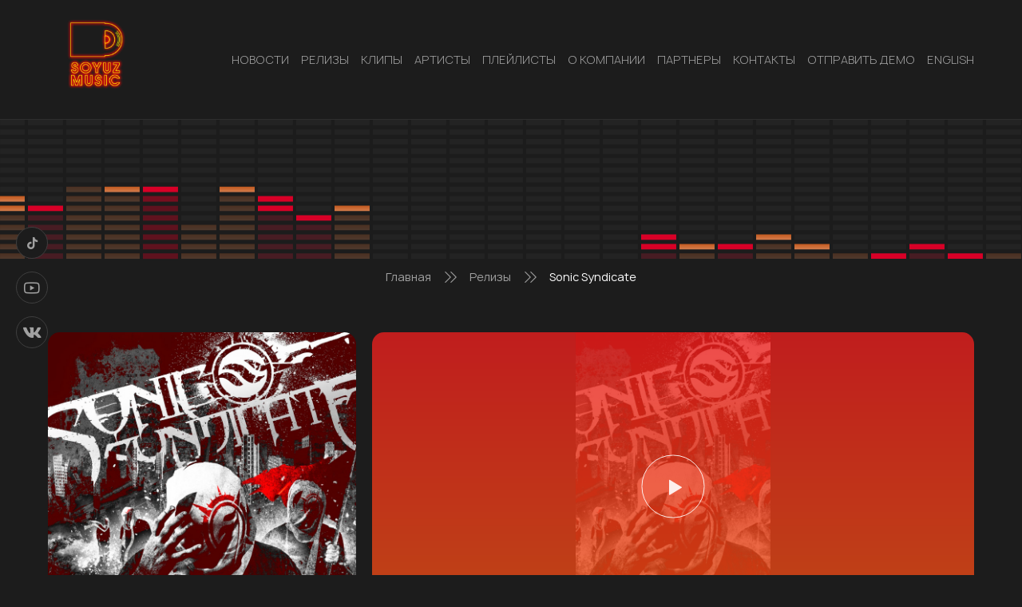

--- FILE ---
content_type: text/html; charset=UTF-8
request_url: https://soyuz-music.ru/releases/sonic-syndicate/
body_size: 6110
content:
<!DOCTYPE html>
<html lang="ru-RU">
<head>
    <meta charset="UTF-8">
    <meta name="viewport" content="width=device-width, initial-scale=1.0" >

    <script type="text/javascript">!function(o,c){var n=c.documentElement,t=" w-mod-";n.className+=t+"js",("ontouchstart"in o||o.DocumentTouch&&c instanceof DocumentTouch)&&(n.className+=t+"touch")}(window,document);</script>

    <link rel="icon" type="image/png" href="/sm_favicon_y.png">

    <title>Sonic Syndicate &#8212; SOYUZ-MUSIC</title>
<link rel='dns-prefetch' href='//s.w.org' />
		<script>
			window._wpemojiSettings = {"baseUrl":"https:\/\/s.w.org\/images\/core\/emoji\/13.0.1\/72x72\/","ext":".png","svgUrl":"https:\/\/s.w.org\/images\/core\/emoji\/13.0.1\/svg\/","svgExt":".svg","source":{"concatemoji":"https:\/\/soyuz-music.ru\/wp-includes\/js\/wp-emoji-release.min.js?ver=5.6.11"}};
			!function(e,a,t){var n,r,o,i=a.createElement("canvas"),p=i.getContext&&i.getContext("2d");function s(e,t){var a=String.fromCharCode;p.clearRect(0,0,i.width,i.height),p.fillText(a.apply(this,e),0,0);e=i.toDataURL();return p.clearRect(0,0,i.width,i.height),p.fillText(a.apply(this,t),0,0),e===i.toDataURL()}function c(e){var t=a.createElement("script");t.src=e,t.defer=t.type="text/javascript",a.getElementsByTagName("head")[0].appendChild(t)}for(o=Array("flag","emoji"),t.supports={everything:!0,everythingExceptFlag:!0},r=0;r<o.length;r++)t.supports[o[r]]=function(e){if(!p||!p.fillText)return!1;switch(p.textBaseline="top",p.font="600 32px Arial",e){case"flag":return s([127987,65039,8205,9895,65039],[127987,65039,8203,9895,65039])?!1:!s([55356,56826,55356,56819],[55356,56826,8203,55356,56819])&&!s([55356,57332,56128,56423,56128,56418,56128,56421,56128,56430,56128,56423,56128,56447],[55356,57332,8203,56128,56423,8203,56128,56418,8203,56128,56421,8203,56128,56430,8203,56128,56423,8203,56128,56447]);case"emoji":return!s([55357,56424,8205,55356,57212],[55357,56424,8203,55356,57212])}return!1}(o[r]),t.supports.everything=t.supports.everything&&t.supports[o[r]],"flag"!==o[r]&&(t.supports.everythingExceptFlag=t.supports.everythingExceptFlag&&t.supports[o[r]]);t.supports.everythingExceptFlag=t.supports.everythingExceptFlag&&!t.supports.flag,t.DOMReady=!1,t.readyCallback=function(){t.DOMReady=!0},t.supports.everything||(n=function(){t.readyCallback()},a.addEventListener?(a.addEventListener("DOMContentLoaded",n,!1),e.addEventListener("load",n,!1)):(e.attachEvent("onload",n),a.attachEvent("onreadystatechange",function(){"complete"===a.readyState&&t.readyCallback()})),(n=t.source||{}).concatemoji?c(n.concatemoji):n.wpemoji&&n.twemoji&&(c(n.twemoji),c(n.wpemoji)))}(window,document,window._wpemojiSettings);
		</script>
		<style>
img.wp-smiley,
img.emoji {
	display: inline !important;
	border: none !important;
	box-shadow: none !important;
	height: 1em !important;
	width: 1em !important;
	margin: 0 .07em !important;
	vertical-align: -0.1em !important;
	background: none !important;
	padding: 0 !important;
}
</style>
	<link rel='stylesheet' id='wp-block-library-css'  href='https://soyuz-music.ru/wp-includes/css/dist/block-library/style.min.css?ver=5.6.11' media='all' />
<link rel='stylesheet' id='contact-form-7-css'  href='https://soyuz-music.ru/wp-content/plugins/contact-form-7/includes/css/styles.css?ver=5.4' media='all' />
<link rel='stylesheet' id='swiper_bundle_min_css-css'  href='https://soyuz-music.ru/wp-content/themes/soyuz-music/css/swiper-bundle.min.css?ver=1769235368' media='all' />
<link rel='stylesheet' id='jquery_fancybox_min_css-css'  href='https://soyuz-music.ru/wp-content/themes/soyuz-music/css/jquery.fancybox.min.css?ver=1769235368' media='all' />
<link rel='stylesheet' id='style_css-css'  href='https://soyuz-music.ru/wp-content/themes/soyuz-music/style.css?ver=1769235368' media='all' />
<link rel='stylesheet' id='custom_css-css'  href='https://soyuz-music.ru/wp-content/themes/soyuz-music/css/custom1.css?ver=1769235368' media='all' />
<script src='https://soyuz-music.ru/wp-includes/js/jquery/jquery.min.js?ver=3.5.1' id='jquery-core-js'></script>
<script src='https://soyuz-music.ru/wp-includes/js/jquery/jquery-migrate.min.js?ver=3.3.2' id='jquery-migrate-js'></script>
<link rel="https://api.w.org/" href="https://soyuz-music.ru/wp-json/" /><link rel="alternate" type="application/json" href="https://soyuz-music.ru/wp-json/wp/v2/releases/3023" /><link rel="EditURI" type="application/rsd+xml" title="RSD" href="https://soyuz-music.ru/xmlrpc.php?rsd" />
<link rel="wlwmanifest" type="application/wlwmanifest+xml" href="https://soyuz-music.ru/wp-includes/wlwmanifest.xml" /> 
<meta name="generator" content="WordPress 5.6.11" />
<link rel="canonical" href="https://soyuz-music.ru/releases/sonic-syndicate/" />
<link rel='shortlink' href='https://soyuz-music.ru/?p=3023' />
<link rel="alternate" type="application/json+oembed" href="https://soyuz-music.ru/wp-json/oembed/1.0/embed?url=https%3A%2F%2Fsoyuz-music.ru%2Freleases%2Fsonic-syndicate%2F" />
<link rel="alternate" type="text/xml+oembed" href="https://soyuz-music.ru/wp-json/oembed/1.0/embed?url=https%3A%2F%2Fsoyuz-music.ru%2Freleases%2Fsonic-syndicate%2F&#038;format=xml" />

    
    </head >
<body data-rsssl=1 class="releases-template-default single single-releases postid-3023 wp-embed-responsive">
        <header class="header" id="header">
        <div class="wrapper">

            <div class="header__logo logo"><a href="/" class="logo__link"><img src="https://soyuz-music.ru/wp-content/themes/soyuz-music/images/logo.png" alt="Soyuz music" class="logo__image"></a></div>
            <nav class="top-menu"><div class="top-menu__button _open-menu _mobail"><div class="top-menu__burger burger-icone"></div></div><ul id="menu-header-menu" class="top-menu__list"><li class="top-menu__button top-menu__button_close _close-menu _mobail"><div class="top-menu__burger burger-icone burger-icone_close"><span></span></div></li><li id="menu-item-135" class="menu-item top-menu__item menu-item-type-taxonomy menu-item-object-category menu-item-135"><a class="top-menu__link" href="https://soyuz-music.ru/category/news/">НОВОСТИ</a></li>
<li id="menu-item-403" class="menu-item top-menu__item menu-item-type-custom menu-item-object-custom menu-item-403"><a class="top-menu__link" href="/releases/">РЕЛИЗЫ</a></li>
<li id="menu-item-405" class="menu-item top-menu__item menu-item-type-custom menu-item-object-custom menu-item-405"><a class="top-menu__link" href="/clips/">КЛИПЫ</a></li>
<li id="menu-item-404" class="menu-item top-menu__item menu-item-type-custom menu-item-object-custom menu-item-404"><a class="top-menu__link" href="/artists/">АРТИСТЫ</a></li>
<li id="menu-item-6506" class="menu-item top-menu__item menu-item-type-custom menu-item-object-custom menu-item-6506"><a class="top-menu__link" href="/playlists/">Плейлисты</a></li>
<li id="menu-item-74" class="menu-item top-menu__item menu-item-type-post_type menu-item-object-page menu-item-74"><a class="top-menu__link" href="https://soyuz-music.ru/o-kompanii/">О КОМПАНИИ</a></li>
<li id="menu-item-455" class="menu-item top-menu__item menu-item-type-post_type menu-item-object-page menu-item-455"><a class="top-menu__link" href="https://soyuz-music.ru/partners1/">Партнеры</a></li>
<li id="menu-item-210" class="menu-item top-menu__item menu-item-type-post_type menu-item-object-page menu-item-210"><a class="top-menu__link" href="https://soyuz-music.ru/kontakty/">КОНТАКТЫ</a></li>
<li id="menu-item-6395" class="menu-item top-menu__item menu-item-type-post_type menu-item-object-page menu-item-6395"><a class="top-menu__link" href="https://soyuz-music.ru/promo/">Отправить демо</a></li>
<li id="menu-item-21661" class="menu-item top-menu__item menu-item-type-custom menu-item-object-custom menu-item-21661"><a class="top-menu__link" target="_blank" rel="noopener" href="https://soyuz-music.ru/wp-content/uploads/2025/08/SoyuzMusic_Presentation.pdf">English</a></li>
</ul></nav>        </div>
    </header>

<div class="single-page">
    <div class="single-page__title-block title-block">
        <div class="title-block__img-container" style="background-image: url(https://soyuz-music.ru/wp-content/themes/soyuz-music/images/speaker2.svg)">
            <img src="https://soyuz-music.ru/wp-content/themes/soyuz-music/images/speaker2.svg" alt="" class="title-block__speaker">
        </div>
        <h2 class="title-block__title title"></h2>
    </div>
    <div class="wrapper">
        <nav class="archive-page__pathway pathway">
    <ul class="pathway__list">
        <!-- Breadcrumb NavXT 6.6.0 -->
<span property="itemListElement" typeof="ListItem"><a property="item" typeof="WebPage" title="Перейти к SOYUZ-MUSIC." href="https://soyuz-music.ru" class="home" ><span property="name">Главная</span></a><meta property="position" content="1"></span><div class="icon-pathway"><span class="path2"></span><span class="path4"></span></div><span property="itemListElement" typeof="ListItem"><a property="item" typeof="WebPage" title="Перейти к Релизы." href="https://soyuz-music.ru/releases/" class="post post-releases-archive" ><span property="name">Релизы</span></a><meta property="position" content="2"></span><div class="icon-pathway"><span class="path2"></span><span class="path4"></span></div><span property="itemListElement" typeof="ListItem"><a property="item" typeof="WebPage" title="Перейти к Sonic Syndicate." href="https://soyuz-music.ru/releases/sonic-syndicate/" class="post post-releases current-item" aria-current="page"><span property="name">Sonic Syndicate</span></a><meta property="position" content="3"></span>    </ul>
</nav>                        <article class="single-page__article-post article-post">
                    <div class="article-post__media media">
                        <div class="media__image-conteiner" style="background-image: url(https://soyuz-music.ru/wp-content/uploads/2021/03/faee3110341169fa3d0bfbbce59d0510.jpg)">
                            <img src="https://soyuz-music.ru/wp-content/uploads/2021/03/faee3110341169fa3d0bfbbce59d0510.jpg" alt="Sonic Syndicate" class="media__image">
                        </div>
                        <div class="media__video">
                                                            <a class="media__preview" data-fancybox href="youtube собрали 28&#39;000&#39;000 просмотров!</p>

<p>&nbsp;</p>

<div id=">
                                    <div class="media__image-conteiner" style="background-image: url(https://soyuz-music.ru/wp-content/uploads/2021/03/faee3110341169fa3d0bfbbce59d0510.jpg)">
                                        <img src="https://soyuz-music.ru/wp-content/uploads/2021/03/faee3110341169fa3d0bfbbce59d0510.jpg" alt="Sonic Syndicate" class="media__image">
                                    </div>
                                    <div class="play icon-play"></div>
                                </a>
                                                    </div>
                    </div>
                    <h1 class="article-post__title">Sonic Syndicate</h1>
                    <div class="article-post__discription">
                                                <p>Sonic Syndicate</p>
                    </div>
                                            <br>
                        <div class="listen__text">Слушать:</div>
                        <br>
                        <div class="media__block-b">
                            
                            
                            
                            
                            
                                                    </div>
                    
                    <div class="article-post__bottom">
        <div class="share">
        <div class="share__text">Поделиться:</div>
        <div class="share__network network">
            <a onClick="window.open('https://connect.mail.ru/share?url=https://soyuz-music.ru/releases/sonic-syndicate/','sharer','toolbar=0,status=0,width=700,height=400');" href="javascript: void(0)" class="network__link"><span class="network__icon icon-mail"></span></a>
            <a onClick="window.open('https://connect.ok.ru/offer?url=https://soyuz-music.ru/releases/sonic-syndicate/&title=Sonic Syndicate&imageUrl=https://soyuz-music.ru/wp-content/uploads/2021/03/faee3110341169fa3d0bfbbce59d0510.jpg','sharer','toolbar=0,status=0,width=700,height=400');" href="javascript: void(0)" class="network__link"><span class="network__icon icon-odnoklassniki"></span></a>
            <a onClick="window.open('https://twitter.com/intent/tweet?text=Sonic Syndicate https://soyuz-music.ru/releases/sonic-syndicate/','sharer','toolbar=0,status=0,width=700,height=400');" href="javascript: void(0)" class="network__link"><span class="network__icon icon-twitter"></span></a>

            
            <a onClick="window.open('https://vkontakte.ru/share.php?url=https://soyuz-music.ru/releases/sonic-syndicate/','sharer','toolbar=0,status=0,width=700,height=400');" href="javascript: void(0)" class="network__link"><span class="network__icon icon-vk"></span></a>
        </div>
    </div>
</div>                </article>
            </div>
</div>

<footer class="footer">
    <a href="#header" class="footer__top-link footer__top">
        <div class="wrapper">
            НАВЕРХ<span class="icon-arrow-top"></span>
        </div>
    </a>
    <div class="footer__middle">
        <div class="wrapper">
            <div class="footer__logo logo">
                <a href="/" class="logo__link"><img src="https://soyuz-music.ru/wp-content/themes/soyuz-music/images/logo.png" alt="Soyuz music" class="logo__image"></a>
            </div>
            <div class="footer__network network">
                    <a href="#" class="network__link"><span class="network__icon icon-tiktok"></span></a>
    <a href="https://www.youtube.com/user/soyuzmusic" class="network__link"><span class="network__icon icon-youtube"></span></a>
    <a href="http://vk.com/soyuzmusic" class="network__link"><span class="network__icon icon-vk"></span></a>
            </div>

            <div class="footer__menu-wrapper">
    <nav class="foot-menu"><ul id="menu-footer-menu" class="foot-menu__list"><li id="menu-item-81" class="menu-item foot-menu__item menu-item-type-taxonomy menu-item-object-category menu-item-81"><a class="foot-menu__link" href="https://soyuz-music.ru/category/news/">НОВОСТИ</a></li>
<li id="menu-item-407" class="menu-item foot-menu__item menu-item-type-custom menu-item-object-custom menu-item-407"><a class="foot-menu__link" href="/releases/">РЕЛИЗЫ</a></li>
<li id="menu-item-406" class="menu-item foot-menu__item menu-item-type-custom menu-item-object-custom menu-item-406"><a class="foot-menu__link" href="/clips/">КЛИПЫ</a></li>
<li id="menu-item-408" class="menu-item foot-menu__item menu-item-type-custom menu-item-object-custom menu-item-408"><a class="foot-menu__link" href="/artists/">АРТИСТЫ</a></li>
<li id="menu-item-6505" class="menu-item foot-menu__item menu-item-type-custom menu-item-object-custom menu-item-6505"><a class="foot-menu__link" href="/playlists/">Плейлисты</a></li>
<li id="menu-item-24" class="menu-item foot-menu__item menu-item-type-custom menu-item-object-custom menu-item-24"><a class="foot-menu__link" href="/">О КОМПАНИИ</a></li>
<li id="menu-item-8626" class="menu-item foot-menu__item menu-item-type-custom menu-item-object-custom menu-item-8626"><a class="foot-menu__link" href="/partners/">Партнеры</a></li>
<li id="menu-item-209" class="menu-item foot-menu__item menu-item-type-post_type menu-item-object-page menu-item-209"><a class="foot-menu__link" href="https://soyuz-music.ru/kontakty/">КОНТАКТЫ</a></li>
<li id="menu-item-6397" class="menu-item foot-menu__item menu-item-type-post_type menu-item-object-page menu-item-6397"><a class="foot-menu__link" href="https://soyuz-music.ru/promo/">ОТПРАВИТЬ МУЗЫКУ</a></li>
<li id="menu-item-21660" class="menu-item foot-menu__item menu-item-type-custom menu-item-object-custom menu-item-21660"><a class="foot-menu__link" target="_blank" rel="noopener" href="https://soyuz-music.ru/wp-content/uploads/2025/08/SoyuzMusic_Presentation.pdf">English</a></li>
</ul></nav>
    </div>
            <div class="footer__contacs foot-contacs">
            <div class="foot-contacs__item">
            <span class="foot-contacs__icon icon-map"></span>
            <div class="foot-contacs__text">
                127055, г. Москва, ул. Новодмитровская, д 2, кор. 2            </div>
        </div>
                <div class="foot-contacs__item">
            <span class="foot-contacs__icon icon-phone"><span class="path1"></span><span class="path2"></span></span>
            <div class="foot-contacs__text">+7 (495) 252-56-56</div>
        </div>
                <div class="foot-contacs__item">
            <span class="foot-contacs__icon icon-letter"><span class="path1"></span><span class="path2"></span><span class="path3"></span><span class="path4"></span><span class="path5"></span><span class="path6"></span><span class="path7"></span><span class="path8"></span></span>
            <div class="foot-contacs__text">artist@soyuz-music.ru</div>
        </div>
    </div>        </div>
    </div>
    <div class="footer__bottom">
        <div class="wrapper">© 2021. Все права защищены.</div>
    </div>
</footer>

<div class="network network_fixed">
        <a href="#" class="network__link"><span class="network__icon icon-tiktok"></span></a>
    <a href="https://www.youtube.com/user/soyuzmusic" class="network__link"><span class="network__icon icon-youtube"></span></a>
    <a href="http://vk.com/soyuzmusic" class="network__link"><span class="network__icon icon-vk"></span></a>
</div>

<script src='https://soyuz-music.ru/wp-includes/js/dist/vendor/wp-polyfill.min.js?ver=7.4.4' id='wp-polyfill-js'></script>
<script id='wp-polyfill-js-after'>
( 'fetch' in window ) || document.write( '<script src="https://soyuz-music.ru/wp-includes/js/dist/vendor/wp-polyfill-fetch.min.js?ver=3.0.0"></scr' + 'ipt>' );( document.contains ) || document.write( '<script src="https://soyuz-music.ru/wp-includes/js/dist/vendor/wp-polyfill-node-contains.min.js?ver=3.42.0"></scr' + 'ipt>' );( window.DOMRect ) || document.write( '<script src="https://soyuz-music.ru/wp-includes/js/dist/vendor/wp-polyfill-dom-rect.min.js?ver=3.42.0"></scr' + 'ipt>' );( window.URL && window.URL.prototype && window.URLSearchParams ) || document.write( '<script src="https://soyuz-music.ru/wp-includes/js/dist/vendor/wp-polyfill-url.min.js?ver=3.6.4"></scr' + 'ipt>' );( window.FormData && window.FormData.prototype.keys ) || document.write( '<script src="https://soyuz-music.ru/wp-includes/js/dist/vendor/wp-polyfill-formdata.min.js?ver=3.0.12"></scr' + 'ipt>' );( Element.prototype.matches && Element.prototype.closest ) || document.write( '<script src="https://soyuz-music.ru/wp-includes/js/dist/vendor/wp-polyfill-element-closest.min.js?ver=2.0.2"></scr' + 'ipt>' );
</script>
<script src='https://soyuz-music.ru/wp-includes/js/dist/i18n.min.js?ver=9e36b5da09c96c657b0297fd6f7cb1fd' id='wp-i18n-js'></script>
<script src='https://soyuz-music.ru/wp-includes/js/dist/vendor/lodash.min.js?ver=4.17.21' id='lodash-js'></script>
<script id='lodash-js-after'>
window.lodash = _.noConflict();
</script>
<script src='https://soyuz-music.ru/wp-includes/js/dist/url.min.js?ver=1b4bb2b3f526a1db366ca3147ac39562' id='wp-url-js'></script>
<script src='https://soyuz-music.ru/wp-includes/js/dist/hooks.min.js?ver=d0d9f43e03080e6ace9a3dabbd5f9eee' id='wp-hooks-js'></script>
<script id='wp-api-fetch-js-translations'>
( function( domain, translations ) {
	var localeData = translations.locale_data[ domain ] || translations.locale_data.messages;
	localeData[""].domain = domain;
	wp.i18n.setLocaleData( localeData, domain );
} )( "default", {"translation-revision-date":"2022-11-24 05:43:16+0000","generator":"GlotPress\/4.0.0-alpha.4","domain":"messages","locale_data":{"messages":{"":{"domain":"messages","plural-forms":"nplurals=3; plural=(n % 10 == 1 && n % 100 != 11) ? 0 : ((n % 10 >= 2 && n % 10 <= 4 && (n % 100 < 12 || n % 100 > 14)) ? 1 : 2);","lang":"ru"},"You are probably offline.":["\u0412\u043e\u0437\u043c\u043e\u0436\u043d\u043e, \u0447\u0442\u043e \u043f\u043e\u0434\u043a\u043b\u044e\u0447\u0435\u043d\u0438\u0435 \u043a \u0441\u0435\u0442\u0438 \u043d\u0435\u0434\u043e\u0441\u0442\u0443\u043f\u043d\u043e."],"Media upload failed. If this is a photo or a large image, please scale it down and try again.":["\u0417\u0430\u0433\u0440\u0443\u0437\u043a\u0430 \u043c\u0435\u0434\u0438\u0430\u0444\u0430\u0439\u043b\u0430 \u043d\u0435 \u0443\u0434\u0430\u043b\u0430\u0441\u044c. \u0415\u0441\u043b\u0438 \u044d\u0442\u043e \u0444\u043e\u0442\u043e\u0433\u0440\u0430\u0444\u0438\u044f \u0438\u043b\u0438 \u0438\u0437\u043e\u0431\u0440\u0430\u0436\u0435\u043d\u0438\u0435 \u0431\u043e\u043b\u044c\u0448\u043e\u0433\u043e \u0440\u0430\u0437\u043c\u0435\u0440\u0430, \u0443\u043c\u0435\u043d\u044c\u0448\u0438\u0442\u0435 \u0435\u0433\u043e \u0438 \u043f\u043e\u043f\u0440\u043e\u0431\u0443\u0439\u0442\u0435 \u0441\u043d\u043e\u0432\u0430."],"An unknown error occurred.":["\u041f\u0440\u043e\u0438\u0437\u043e\u0448\u043b\u0430 \u043d\u0435\u0438\u0437\u0432\u0435\u0441\u0442\u043d\u0430\u044f \u043e\u0448\u0438\u0431\u043a\u0430."],"The response is not a valid JSON response.":["\u041e\u0442\u0432\u0435\u0442 \u043d\u0435 \u044f\u0432\u043b\u044f\u0435\u0442\u0441\u044f \u0434\u043e\u043f\u0443\u0441\u0442\u0438\u043c\u044b\u043c \u043e\u0442\u0432\u0435\u0442\u043e\u043c JSON."]}},"comment":{"reference":"wp-includes\/js\/dist\/api-fetch.js"}} );
</script>
<script src='https://soyuz-music.ru/wp-includes/js/dist/api-fetch.min.js?ver=c207d2d188ba8bf763f7acd50b7fd5a9' id='wp-api-fetch-js'></script>
<script id='wp-api-fetch-js-after'>
wp.apiFetch.use( wp.apiFetch.createRootURLMiddleware( "https://soyuz-music.ru/wp-json/" ) );
wp.apiFetch.nonceMiddleware = wp.apiFetch.createNonceMiddleware( "b853588f2f" );
wp.apiFetch.use( wp.apiFetch.nonceMiddleware );
wp.apiFetch.use( wp.apiFetch.mediaUploadMiddleware );
wp.apiFetch.nonceEndpoint = "https://soyuz-music.ru/wp-admin/admin-ajax.php?action=rest-nonce";
</script>
<script id='contact-form-7-js-extra'>
var wpcf7 = {"cached":"1"};
</script>
<script src='https://soyuz-music.ru/wp-content/plugins/contact-form-7/includes/js/index.js?ver=5.4' id='contact-form-7-js'></script>
<script src='https://soyuz-music.ru/wp-content/themes/soyuz-music/js/swiper-bundle.min.js?ver=5.6.11' id='swiper_bundle_min_js-js'></script>
<script src='https://soyuz-music.ru/wp-content/themes/soyuz-music/js/jquery.fancybox.min.js?ver=5.6.11' id='jquery_fancybox_min_js-js'></script>
<script src='https://soyuz-music.ru/wp-content/themes/soyuz-music/js/main.js?ver=5.6.11' id='main_min_js-js'></script>
<script src='https://soyuz-music.ru/wp-includes/js/wp-embed.min.js?ver=5.6.11' id='wp-embed-js'></script>
<!-- [if lte IE 9]><script src="https://cdnjs.cloudflare.com/ajax/libs/placeholders/3.0.2/placeholders.min.js"></script><![endif] -->

<!-- Yandex.Metrika counter -->
<script type="text/javascript" >
   (function(m,e,t,r,i,k,a){m[i]=m[i]||function(){(m[i].a=m[i].a||[]).push(arguments)};
   m[i].l=1*new Date();k=e.createElement(t),a=e.getElementsByTagName(t)[0],k.async=1,k.src=r,a.parentNode.insertBefore(k,a)})
   (window, document, "script", "https://mc.yandex.ru/metrika/tag.js", "ym");

   ym(48431000, "init", {
        clickmap:true,
        trackLinks:true,
        accurateTrackBounce:true
   });
</script>
<noscript><div><img src="https://mc.yandex.ru/watch/48431000" style="position:absolute; left:-9999px;" alt="" /></div></noscript>
<!-- /Yandex.Metrika counter -->
</body>

<!--
Performance optimized by W3 Total Cache. Learn more: https://www.boldgrid.com/w3-total-cache/

Кэширование объекта 35/56 с использованием disk
Кэширование запросов БД 3/15 за 0.010 секунд с использованием disk

Served from: soyuz-music.ru @ 2026-01-24 09:16:08 by W3 Total Cache
-->